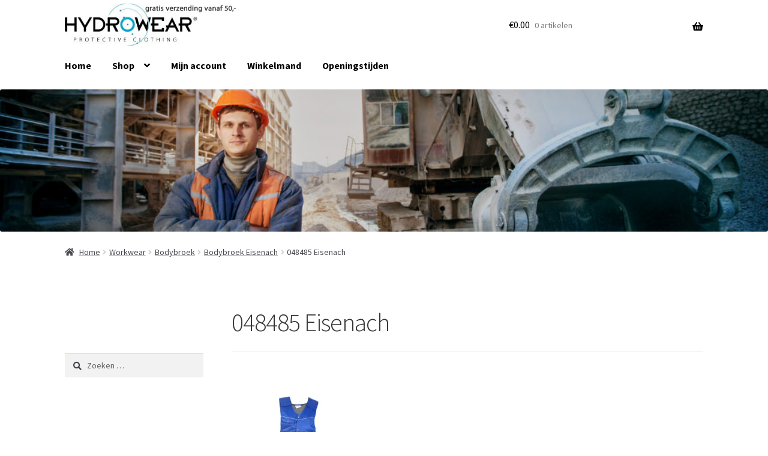

--- FILE ---
content_type: text/html; charset=UTF-8
request_url: https://www.werkkledingoutlet.shop/?attachment_id=3757
body_size: 14714
content:
<!doctype html>
<html lang="nl">
<head>
<meta charset="UTF-8">
<meta name="viewport" content="width=device-width, initial-scale=1">
<link rel="profile" href="http://gmpg.org/xfn/11">
<link rel="pingback" href="https://www.werkkledingoutlet.shop/xmlrpc.php">

<title>048485 Eisenach | Werkkledingoutlet Shop</title>

		<!-- All in One SEO 4.1.5.3 -->
		<meta name="robots" content="max-image-preview:large" />
		<meta name="google" content="nositelinkssearchbox" />
		<script type="application/ld+json" class="aioseo-schema">
			{"@context":"https:\/\/schema.org","@graph":[{"@type":"WebSite","@id":"https:\/\/www.werkkledingoutlet.shop\/#website","url":"https:\/\/www.werkkledingoutlet.shop\/","name":"Werkkledingoutlet Shop","description":"De OUTLET Shop voor alle Werkkleding","inLanguage":"nl-NL","publisher":{"@id":"https:\/\/www.werkkledingoutlet.shop\/#organization"}},{"@type":"Organization","@id":"https:\/\/www.werkkledingoutlet.shop\/#organization","name":"Werkkledingoutlet Shop","url":"https:\/\/www.werkkledingoutlet.shop\/","logo":{"@type":"ImageObject","@id":"https:\/\/www.werkkledingoutlet.shop\/#organizationLogo","url":"https:\/\/www.werkkledingoutlet.shop\/wp-content\/uploads\/2017\/03\/cropped-hydrowear-logo-gratis-verzenden.jpg","width":500,"height":110},"image":{"@id":"https:\/\/www.werkkledingoutlet.shop\/#organizationLogo"}},{"@type":"BreadcrumbList","@id":"https:\/\/www.werkkledingoutlet.shop\/?attachment_id=3757#breadcrumblist","itemListElement":[{"@type":"ListItem","@id":"https:\/\/www.werkkledingoutlet.shop\/#listItem","position":1,"item":{"@type":"WebPage","@id":"https:\/\/www.werkkledingoutlet.shop\/","name":"Home","description":"De goedkoopste outlet voor werkkleding van Hydrowear, Hoogste kwaliteit - Gratis verzenden vanaf \u20ac50, Uitverkoop fabrieksvoorraad, eenvoudig betalen met iDeal","url":"https:\/\/www.werkkledingoutlet.shop\/"},"nextItem":"https:\/\/www.werkkledingoutlet.shop\/?attachment_id=3757#listItem"},{"@type":"ListItem","@id":"https:\/\/www.werkkledingoutlet.shop\/?attachment_id=3757#listItem","position":2,"item":{"@type":"WebPage","@id":"https:\/\/www.werkkledingoutlet.shop\/?attachment_id=3757","name":"048485 Eisenach","url":"https:\/\/www.werkkledingoutlet.shop\/?attachment_id=3757"},"previousItem":"https:\/\/www.werkkledingoutlet.shop\/#listItem"}]},{"@type":"Person","@id":"https:\/\/www.werkkledingoutlet.shop\/author\/betty-cramer\/#author","url":"https:\/\/www.werkkledingoutlet.shop\/author\/betty-cramer\/","name":"Betty Cramer","image":{"@type":"ImageObject","@id":"https:\/\/www.werkkledingoutlet.shop\/?attachment_id=3757#authorImage","url":"https:\/\/secure.gravatar.com\/avatar\/7099f475794024b7f319975630f50d4f?s=96&d=mm&r=g","width":96,"height":96,"caption":"Betty Cramer"}},{"@type":"ItemPage","@id":"https:\/\/www.werkkledingoutlet.shop\/?attachment_id=3757#itempage","url":"https:\/\/www.werkkledingoutlet.shop\/?attachment_id=3757","name":"048485 Eisenach | Werkkledingoutlet Shop","inLanguage":"nl-NL","isPartOf":{"@id":"https:\/\/www.werkkledingoutlet.shop\/#website"},"breadcrumb":{"@id":"https:\/\/www.werkkledingoutlet.shop\/?attachment_id=3757#breadcrumblist"},"author":"https:\/\/www.werkkledingoutlet.shop\/author\/betty-cramer\/#author","creator":"https:\/\/www.werkkledingoutlet.shop\/author\/betty-cramer\/#author","datePublished":"2017-08-10T09:54:42+00:00","dateModified":"2017-08-10T09:54:42+00:00"}]}
		</script>
		<script type="text/javascript" >
			window.ga=window.ga||function(){(ga.q=ga.q||[]).push(arguments)};ga.l=+new Date;
			ga('create', "UA-93250720-1", { 'cookieDomain': 'www.werkkledingoutlet.shop' } );
			ga('send', 'pageview');
		</script>
		<script async src="https://www.google-analytics.com/analytics.js"></script>
		<!-- All in One SEO -->

<link rel='dns-prefetch' href='//fonts.googleapis.com' />
<link rel='dns-prefetch' href='//s.w.org' />
<link rel="alternate" type="application/rss+xml" title="Werkkledingoutlet Shop &raquo; Feed" href="https://www.werkkledingoutlet.shop/feed/" />
<link rel="alternate" type="application/rss+xml" title="Werkkledingoutlet Shop &raquo; Reactiesfeed" href="https://www.werkkledingoutlet.shop/comments/feed/" />
<script>
window._wpemojiSettings = {"baseUrl":"https:\/\/s.w.org\/images\/core\/emoji\/14.0.0\/72x72\/","ext":".png","svgUrl":"https:\/\/s.w.org\/images\/core\/emoji\/14.0.0\/svg\/","svgExt":".svg","source":{"concatemoji":"https:\/\/www.werkkledingoutlet.shop\/wp-includes\/js\/wp-emoji-release.min.js?ver=6.0.11"}};
/*! This file is auto-generated */
!function(e,a,t){var n,r,o,i=a.createElement("canvas"),p=i.getContext&&i.getContext("2d");function s(e,t){var a=String.fromCharCode,e=(p.clearRect(0,0,i.width,i.height),p.fillText(a.apply(this,e),0,0),i.toDataURL());return p.clearRect(0,0,i.width,i.height),p.fillText(a.apply(this,t),0,0),e===i.toDataURL()}function c(e){var t=a.createElement("script");t.src=e,t.defer=t.type="text/javascript",a.getElementsByTagName("head")[0].appendChild(t)}for(o=Array("flag","emoji"),t.supports={everything:!0,everythingExceptFlag:!0},r=0;r<o.length;r++)t.supports[o[r]]=function(e){if(!p||!p.fillText)return!1;switch(p.textBaseline="top",p.font="600 32px Arial",e){case"flag":return s([127987,65039,8205,9895,65039],[127987,65039,8203,9895,65039])?!1:!s([55356,56826,55356,56819],[55356,56826,8203,55356,56819])&&!s([55356,57332,56128,56423,56128,56418,56128,56421,56128,56430,56128,56423,56128,56447],[55356,57332,8203,56128,56423,8203,56128,56418,8203,56128,56421,8203,56128,56430,8203,56128,56423,8203,56128,56447]);case"emoji":return!s([129777,127995,8205,129778,127999],[129777,127995,8203,129778,127999])}return!1}(o[r]),t.supports.everything=t.supports.everything&&t.supports[o[r]],"flag"!==o[r]&&(t.supports.everythingExceptFlag=t.supports.everythingExceptFlag&&t.supports[o[r]]);t.supports.everythingExceptFlag=t.supports.everythingExceptFlag&&!t.supports.flag,t.DOMReady=!1,t.readyCallback=function(){t.DOMReady=!0},t.supports.everything||(n=function(){t.readyCallback()},a.addEventListener?(a.addEventListener("DOMContentLoaded",n,!1),e.addEventListener("load",n,!1)):(e.attachEvent("onload",n),a.attachEvent("onreadystatechange",function(){"complete"===a.readyState&&t.readyCallback()})),(e=t.source||{}).concatemoji?c(e.concatemoji):e.wpemoji&&e.twemoji&&(c(e.twemoji),c(e.wpemoji)))}(window,document,window._wpemojiSettings);
</script>
<style>
img.wp-smiley,
img.emoji {
	display: inline !important;
	border: none !important;
	box-shadow: none !important;
	height: 1em !important;
	width: 1em !important;
	margin: 0 0.07em !important;
	vertical-align: -0.1em !important;
	background: none !important;
	padding: 0 !important;
}
</style>
	<link rel='stylesheet' id='font-awesome-css'  href='https://www.werkkledingoutlet.shop/wp-content/plugins/woocommerce-ajax-filters/berocket/assets/css/font-awesome.min.css?ver=6.0.11' media='all' />
<link rel='stylesheet' id='berocket_aapf_widget-style-css'  href='https://www.werkkledingoutlet.shop/wp-content/plugins/woocommerce-ajax-filters/assets/frontend/css/fullmain.min.css?ver=3.1.3' media='all' />
<link rel='stylesheet' id='wp-block-library-css'  href='https://www.werkkledingoutlet.shop/wp-includes/css/dist/block-library/style.min.css?ver=6.0.11' media='all' />
<style id='wp-block-library-theme-inline-css'>
.wp-block-audio figcaption{color:#555;font-size:13px;text-align:center}.is-dark-theme .wp-block-audio figcaption{color:hsla(0,0%,100%,.65)}.wp-block-code{border:1px solid #ccc;border-radius:4px;font-family:Menlo,Consolas,monaco,monospace;padding:.8em 1em}.wp-block-embed figcaption{color:#555;font-size:13px;text-align:center}.is-dark-theme .wp-block-embed figcaption{color:hsla(0,0%,100%,.65)}.blocks-gallery-caption{color:#555;font-size:13px;text-align:center}.is-dark-theme .blocks-gallery-caption{color:hsla(0,0%,100%,.65)}.wp-block-image figcaption{color:#555;font-size:13px;text-align:center}.is-dark-theme .wp-block-image figcaption{color:hsla(0,0%,100%,.65)}.wp-block-pullquote{border-top:4px solid;border-bottom:4px solid;margin-bottom:1.75em;color:currentColor}.wp-block-pullquote__citation,.wp-block-pullquote cite,.wp-block-pullquote footer{color:currentColor;text-transform:uppercase;font-size:.8125em;font-style:normal}.wp-block-quote{border-left:.25em solid;margin:0 0 1.75em;padding-left:1em}.wp-block-quote cite,.wp-block-quote footer{color:currentColor;font-size:.8125em;position:relative;font-style:normal}.wp-block-quote.has-text-align-right{border-left:none;border-right:.25em solid;padding-left:0;padding-right:1em}.wp-block-quote.has-text-align-center{border:none;padding-left:0}.wp-block-quote.is-large,.wp-block-quote.is-style-large,.wp-block-quote.is-style-plain{border:none}.wp-block-search .wp-block-search__label{font-weight:700}:where(.wp-block-group.has-background){padding:1.25em 2.375em}.wp-block-separator.has-css-opacity{opacity:.4}.wp-block-separator{border:none;border-bottom:2px solid;margin-left:auto;margin-right:auto}.wp-block-separator.has-alpha-channel-opacity{opacity:1}.wp-block-separator:not(.is-style-wide):not(.is-style-dots){width:100px}.wp-block-separator.has-background:not(.is-style-dots){border-bottom:none;height:1px}.wp-block-separator.has-background:not(.is-style-wide):not(.is-style-dots){height:2px}.wp-block-table thead{border-bottom:3px solid}.wp-block-table tfoot{border-top:3px solid}.wp-block-table td,.wp-block-table th{padding:.5em;border:1px solid;word-break:normal}.wp-block-table figcaption{color:#555;font-size:13px;text-align:center}.is-dark-theme .wp-block-table figcaption{color:hsla(0,0%,100%,.65)}.wp-block-video figcaption{color:#555;font-size:13px;text-align:center}.is-dark-theme .wp-block-video figcaption{color:hsla(0,0%,100%,.65)}.wp-block-template-part.has-background{padding:1.25em 2.375em;margin-top:0;margin-bottom:0}
</style>
<link rel='stylesheet' id='wc-block-style-css'  href='https://www.werkkledingoutlet.shop/wp-content/plugins/woocommerce/packages/woocommerce-blocks/build/style.css?ver=2.5.14' media='all' />
<link rel='stylesheet' id='storefront-gutenberg-blocks-css'  href='https://www.werkkledingoutlet.shop/wp-content/themes/storefront/assets/css/base/gutenberg-blocks.css?ver=4.1.3' media='all' />
<style id='storefront-gutenberg-blocks-inline-css'>

				.wp-block-button__link:not(.has-text-color) {
					color: #ffffff;
				}

				.wp-block-button__link:not(.has-text-color):hover,
				.wp-block-button__link:not(.has-text-color):focus,
				.wp-block-button__link:not(.has-text-color):active {
					color: #ffffff;
				}

				.wp-block-button__link:not(.has-background) {
					background-color: #1e73be;
				}

				.wp-block-button__link:not(.has-background):hover,
				.wp-block-button__link:not(.has-background):focus,
				.wp-block-button__link:not(.has-background):active {
					border-color: #055aa5;
					background-color: #055aa5;
				}

				.wp-block-quote footer,
				.wp-block-quote cite,
				.wp-block-quote__citation {
					color: #43454b;
				}

				.wp-block-pullquote cite,
				.wp-block-pullquote footer,
				.wp-block-pullquote__citation {
					color: #43454b;
				}

				.wp-block-image figcaption {
					color: #43454b;
				}

				.wp-block-separator.is-style-dots::before {
					color: #333333;
				}

				.wp-block-file a.wp-block-file__button {
					color: #ffffff;
					background-color: #1e73be;
					border-color: #1e73be;
				}

				.wp-block-file a.wp-block-file__button:hover,
				.wp-block-file a.wp-block-file__button:focus,
				.wp-block-file a.wp-block-file__button:active {
					color: #ffffff;
					background-color: #055aa5;
				}

				.wp-block-code,
				.wp-block-preformatted pre {
					color: #43454b;
				}

				.wp-block-table:not( .has-background ):not( .is-style-stripes ) tbody tr:nth-child(2n) td {
					background-color: #fdfdfd;
				}

				.wp-block-cover .wp-block-cover__inner-container h1:not(.has-text-color),
				.wp-block-cover .wp-block-cover__inner-container h2:not(.has-text-color),
				.wp-block-cover .wp-block-cover__inner-container h3:not(.has-text-color),
				.wp-block-cover .wp-block-cover__inner-container h4:not(.has-text-color),
				.wp-block-cover .wp-block-cover__inner-container h5:not(.has-text-color),
				.wp-block-cover .wp-block-cover__inner-container h6:not(.has-text-color) {
					color: #000000;
				}

				.wc-block-components-price-slider__range-input-progress,
				.rtl .wc-block-components-price-slider__range-input-progress {
					--range-color: #1e73be;
				}

				/* Target only IE11 */
				@media all and (-ms-high-contrast: none), (-ms-high-contrast: active) {
					.wc-block-components-price-slider__range-input-progress {
						background: #1e73be;
					}
				}

				.wc-block-components-button:not(.is-link) {
					background-color: #333333;
					color: #ffffff;
				}

				.wc-block-components-button:not(.is-link):hover,
				.wc-block-components-button:not(.is-link):focus,
				.wc-block-components-button:not(.is-link):active {
					background-color: #1a1a1a;
					color: #ffffff;
				}

				.wc-block-components-button:not(.is-link):disabled {
					background-color: #333333;
					color: #ffffff;
				}

				.wc-block-cart__submit-container {
					background-color: #ffffff;
				}

				.wc-block-cart__submit-container::before {
					color: rgba(220,220,220,0.5);
				}

				.wc-block-components-order-summary-item__quantity {
					background-color: #ffffff;
					border-color: #43454b;
					box-shadow: 0 0 0 2px #ffffff;
					color: #43454b;
				}
			
</style>
<style id='global-styles-inline-css'>
body{--wp--preset--color--black: #000000;--wp--preset--color--cyan-bluish-gray: #abb8c3;--wp--preset--color--white: #ffffff;--wp--preset--color--pale-pink: #f78da7;--wp--preset--color--vivid-red: #cf2e2e;--wp--preset--color--luminous-vivid-orange: #ff6900;--wp--preset--color--luminous-vivid-amber: #fcb900;--wp--preset--color--light-green-cyan: #7bdcb5;--wp--preset--color--vivid-green-cyan: #00d084;--wp--preset--color--pale-cyan-blue: #8ed1fc;--wp--preset--color--vivid-cyan-blue: #0693e3;--wp--preset--color--vivid-purple: #9b51e0;--wp--preset--gradient--vivid-cyan-blue-to-vivid-purple: linear-gradient(135deg,rgba(6,147,227,1) 0%,rgb(155,81,224) 100%);--wp--preset--gradient--light-green-cyan-to-vivid-green-cyan: linear-gradient(135deg,rgb(122,220,180) 0%,rgb(0,208,130) 100%);--wp--preset--gradient--luminous-vivid-amber-to-luminous-vivid-orange: linear-gradient(135deg,rgba(252,185,0,1) 0%,rgba(255,105,0,1) 100%);--wp--preset--gradient--luminous-vivid-orange-to-vivid-red: linear-gradient(135deg,rgba(255,105,0,1) 0%,rgb(207,46,46) 100%);--wp--preset--gradient--very-light-gray-to-cyan-bluish-gray: linear-gradient(135deg,rgb(238,238,238) 0%,rgb(169,184,195) 100%);--wp--preset--gradient--cool-to-warm-spectrum: linear-gradient(135deg,rgb(74,234,220) 0%,rgb(151,120,209) 20%,rgb(207,42,186) 40%,rgb(238,44,130) 60%,rgb(251,105,98) 80%,rgb(254,248,76) 100%);--wp--preset--gradient--blush-light-purple: linear-gradient(135deg,rgb(255,206,236) 0%,rgb(152,150,240) 100%);--wp--preset--gradient--blush-bordeaux: linear-gradient(135deg,rgb(254,205,165) 0%,rgb(254,45,45) 50%,rgb(107,0,62) 100%);--wp--preset--gradient--luminous-dusk: linear-gradient(135deg,rgb(255,203,112) 0%,rgb(199,81,192) 50%,rgb(65,88,208) 100%);--wp--preset--gradient--pale-ocean: linear-gradient(135deg,rgb(255,245,203) 0%,rgb(182,227,212) 50%,rgb(51,167,181) 100%);--wp--preset--gradient--electric-grass: linear-gradient(135deg,rgb(202,248,128) 0%,rgb(113,206,126) 100%);--wp--preset--gradient--midnight: linear-gradient(135deg,rgb(2,3,129) 0%,rgb(40,116,252) 100%);--wp--preset--duotone--dark-grayscale: url('#wp-duotone-dark-grayscale');--wp--preset--duotone--grayscale: url('#wp-duotone-grayscale');--wp--preset--duotone--purple-yellow: url('#wp-duotone-purple-yellow');--wp--preset--duotone--blue-red: url('#wp-duotone-blue-red');--wp--preset--duotone--midnight: url('#wp-duotone-midnight');--wp--preset--duotone--magenta-yellow: url('#wp-duotone-magenta-yellow');--wp--preset--duotone--purple-green: url('#wp-duotone-purple-green');--wp--preset--duotone--blue-orange: url('#wp-duotone-blue-orange');--wp--preset--font-size--small: 14px;--wp--preset--font-size--medium: 23px;--wp--preset--font-size--large: 26px;--wp--preset--font-size--x-large: 42px;--wp--preset--font-size--normal: 16px;--wp--preset--font-size--huge: 37px;}.has-black-color{color: var(--wp--preset--color--black) !important;}.has-cyan-bluish-gray-color{color: var(--wp--preset--color--cyan-bluish-gray) !important;}.has-white-color{color: var(--wp--preset--color--white) !important;}.has-pale-pink-color{color: var(--wp--preset--color--pale-pink) !important;}.has-vivid-red-color{color: var(--wp--preset--color--vivid-red) !important;}.has-luminous-vivid-orange-color{color: var(--wp--preset--color--luminous-vivid-orange) !important;}.has-luminous-vivid-amber-color{color: var(--wp--preset--color--luminous-vivid-amber) !important;}.has-light-green-cyan-color{color: var(--wp--preset--color--light-green-cyan) !important;}.has-vivid-green-cyan-color{color: var(--wp--preset--color--vivid-green-cyan) !important;}.has-pale-cyan-blue-color{color: var(--wp--preset--color--pale-cyan-blue) !important;}.has-vivid-cyan-blue-color{color: var(--wp--preset--color--vivid-cyan-blue) !important;}.has-vivid-purple-color{color: var(--wp--preset--color--vivid-purple) !important;}.has-black-background-color{background-color: var(--wp--preset--color--black) !important;}.has-cyan-bluish-gray-background-color{background-color: var(--wp--preset--color--cyan-bluish-gray) !important;}.has-white-background-color{background-color: var(--wp--preset--color--white) !important;}.has-pale-pink-background-color{background-color: var(--wp--preset--color--pale-pink) !important;}.has-vivid-red-background-color{background-color: var(--wp--preset--color--vivid-red) !important;}.has-luminous-vivid-orange-background-color{background-color: var(--wp--preset--color--luminous-vivid-orange) !important;}.has-luminous-vivid-amber-background-color{background-color: var(--wp--preset--color--luminous-vivid-amber) !important;}.has-light-green-cyan-background-color{background-color: var(--wp--preset--color--light-green-cyan) !important;}.has-vivid-green-cyan-background-color{background-color: var(--wp--preset--color--vivid-green-cyan) !important;}.has-pale-cyan-blue-background-color{background-color: var(--wp--preset--color--pale-cyan-blue) !important;}.has-vivid-cyan-blue-background-color{background-color: var(--wp--preset--color--vivid-cyan-blue) !important;}.has-vivid-purple-background-color{background-color: var(--wp--preset--color--vivid-purple) !important;}.has-black-border-color{border-color: var(--wp--preset--color--black) !important;}.has-cyan-bluish-gray-border-color{border-color: var(--wp--preset--color--cyan-bluish-gray) !important;}.has-white-border-color{border-color: var(--wp--preset--color--white) !important;}.has-pale-pink-border-color{border-color: var(--wp--preset--color--pale-pink) !important;}.has-vivid-red-border-color{border-color: var(--wp--preset--color--vivid-red) !important;}.has-luminous-vivid-orange-border-color{border-color: var(--wp--preset--color--luminous-vivid-orange) !important;}.has-luminous-vivid-amber-border-color{border-color: var(--wp--preset--color--luminous-vivid-amber) !important;}.has-light-green-cyan-border-color{border-color: var(--wp--preset--color--light-green-cyan) !important;}.has-vivid-green-cyan-border-color{border-color: var(--wp--preset--color--vivid-green-cyan) !important;}.has-pale-cyan-blue-border-color{border-color: var(--wp--preset--color--pale-cyan-blue) !important;}.has-vivid-cyan-blue-border-color{border-color: var(--wp--preset--color--vivid-cyan-blue) !important;}.has-vivid-purple-border-color{border-color: var(--wp--preset--color--vivid-purple) !important;}.has-vivid-cyan-blue-to-vivid-purple-gradient-background{background: var(--wp--preset--gradient--vivid-cyan-blue-to-vivid-purple) !important;}.has-light-green-cyan-to-vivid-green-cyan-gradient-background{background: var(--wp--preset--gradient--light-green-cyan-to-vivid-green-cyan) !important;}.has-luminous-vivid-amber-to-luminous-vivid-orange-gradient-background{background: var(--wp--preset--gradient--luminous-vivid-amber-to-luminous-vivid-orange) !important;}.has-luminous-vivid-orange-to-vivid-red-gradient-background{background: var(--wp--preset--gradient--luminous-vivid-orange-to-vivid-red) !important;}.has-very-light-gray-to-cyan-bluish-gray-gradient-background{background: var(--wp--preset--gradient--very-light-gray-to-cyan-bluish-gray) !important;}.has-cool-to-warm-spectrum-gradient-background{background: var(--wp--preset--gradient--cool-to-warm-spectrum) !important;}.has-blush-light-purple-gradient-background{background: var(--wp--preset--gradient--blush-light-purple) !important;}.has-blush-bordeaux-gradient-background{background: var(--wp--preset--gradient--blush-bordeaux) !important;}.has-luminous-dusk-gradient-background{background: var(--wp--preset--gradient--luminous-dusk) !important;}.has-pale-ocean-gradient-background{background: var(--wp--preset--gradient--pale-ocean) !important;}.has-electric-grass-gradient-background{background: var(--wp--preset--gradient--electric-grass) !important;}.has-midnight-gradient-background{background: var(--wp--preset--gradient--midnight) !important;}.has-small-font-size{font-size: var(--wp--preset--font-size--small) !important;}.has-medium-font-size{font-size: var(--wp--preset--font-size--medium) !important;}.has-large-font-size{font-size: var(--wp--preset--font-size--large) !important;}.has-x-large-font-size{font-size: var(--wp--preset--font-size--x-large) !important;}
</style>
<link rel='stylesheet' id='advanced-floating-content-css'  href='https://www.werkkledingoutlet.shop/wp-content/plugins/advanced-floating-content-lite/public/css/advanced-floating-content-public.css?ver=1.0.0' media='all' />
<style id='woocommerce-inline-inline-css'>
.woocommerce form .form-row .required { visibility: visible; }
</style>
<link rel='stylesheet' id='storefront-style-css'  href='https://www.werkkledingoutlet.shop/wp-content/themes/storefront/style.css?ver=4.1.3' media='all' />
<style id='storefront-style-inline-css'>

			.main-navigation ul li a,
			.site-title a,
			ul.menu li a,
			.site-branding h1 a,
			button.menu-toggle,
			button.menu-toggle:hover,
			.handheld-navigation .dropdown-toggle {
				color: #000000;
			}

			button.menu-toggle,
			button.menu-toggle:hover {
				border-color: #000000;
			}

			.main-navigation ul li a:hover,
			.main-navigation ul li:hover > a,
			.site-title a:hover,
			.site-header ul.menu li.current-menu-item > a {
				color: #414141;
			}

			table:not( .has-background ) th {
				background-color: #f8f8f8;
			}

			table:not( .has-background ) tbody td {
				background-color: #fdfdfd;
			}

			table:not( .has-background ) tbody tr:nth-child(2n) td,
			fieldset,
			fieldset legend {
				background-color: #fbfbfb;
			}

			.site-header,
			.secondary-navigation ul ul,
			.main-navigation ul.menu > li.menu-item-has-children:after,
			.secondary-navigation ul.menu ul,
			.storefront-handheld-footer-bar,
			.storefront-handheld-footer-bar ul li > a,
			.storefront-handheld-footer-bar ul li.search .site-search,
			button.menu-toggle,
			button.menu-toggle:hover {
				background-color: #ffffff;
			}

			p.site-description,
			.site-header,
			.storefront-handheld-footer-bar {
				color: #000000;
			}

			button.menu-toggle:after,
			button.menu-toggle:before,
			button.menu-toggle span:before {
				background-color: #000000;
			}

			h1, h2, h3, h4, h5, h6, .wc-block-grid__product-title {
				color: #333333;
			}

			.widget h1 {
				border-bottom-color: #333333;
			}

			body,
			.secondary-navigation a {
				color: #43454b;
			}

			.widget-area .widget a,
			.hentry .entry-header .posted-on a,
			.hentry .entry-header .post-author a,
			.hentry .entry-header .post-comments a,
			.hentry .entry-header .byline a {
				color: #484a50;
			}

			a {
				color: #1e73be;
			}

			a:focus,
			button:focus,
			.button.alt:focus,
			input:focus,
			textarea:focus,
			input[type="button"]:focus,
			input[type="reset"]:focus,
			input[type="submit"]:focus,
			input[type="email"]:focus,
			input[type="tel"]:focus,
			input[type="url"]:focus,
			input[type="password"]:focus,
			input[type="search"]:focus {
				outline-color: #1e73be;
			}

			button, input[type="button"], input[type="reset"], input[type="submit"], .button, .widget a.button {
				background-color: #1e73be;
				border-color: #1e73be;
				color: #ffffff;
			}

			button:hover, input[type="button"]:hover, input[type="reset"]:hover, input[type="submit"]:hover, .button:hover, .widget a.button:hover {
				background-color: #055aa5;
				border-color: #055aa5;
				color: #ffffff;
			}

			button.alt, input[type="button"].alt, input[type="reset"].alt, input[type="submit"].alt, .button.alt, .widget-area .widget a.button.alt {
				background-color: #333333;
				border-color: #333333;
				color: #ffffff;
			}

			button.alt:hover, input[type="button"].alt:hover, input[type="reset"].alt:hover, input[type="submit"].alt:hover, .button.alt:hover, .widget-area .widget a.button.alt:hover {
				background-color: #1a1a1a;
				border-color: #1a1a1a;
				color: #ffffff;
			}

			.pagination .page-numbers li .page-numbers.current {
				background-color: #e6e6e6;
				color: #393b41;
			}

			#comments .comment-list .comment-content .comment-text {
				background-color: #f8f8f8;
			}

			.site-footer {
				background-color: #000000;
				color: #3d4044;
			}

			.site-footer a:not(.button):not(.components-button) {
				color: #50545b;
			}

			.site-footer .storefront-handheld-footer-bar a:not(.button):not(.components-button) {
				color: #000000;
			}

			.site-footer h1, .site-footer h2, .site-footer h3, .site-footer h4, .site-footer h5, .site-footer h6, .site-footer .widget .widget-title, .site-footer .widget .widgettitle {
				color: #ffffff;
			}

			.page-template-template-homepage.has-post-thumbnail .type-page.has-post-thumbnail .entry-title {
				color: #000000;
			}

			.page-template-template-homepage.has-post-thumbnail .type-page.has-post-thumbnail .entry-content {
				color: #000000;
			}

			@media screen and ( min-width: 768px ) {
				.secondary-navigation ul.menu a:hover {
					color: #191919;
				}

				.secondary-navigation ul.menu a {
					color: #000000;
				}

				.main-navigation ul.menu ul.sub-menu,
				.main-navigation ul.nav-menu ul.children {
					background-color: #f0f0f0;
				}

				.site-header {
					border-bottom-color: #f0f0f0;
				}
			}

				.sp-fixed-width .site {
					background-color:#ffffff;
				}
			

				.checkout-slides .sp-checkout-control-nav li a:after {
					background-color:#ffffff;
					border: 4px solid #d7d7d7;
				}

				.checkout-slides .sp-checkout-control-nav li:nth-child(2) a.flex-active:after {
					border: 4px solid #d7d7d7;
				}

				.checkout-slides .sp-checkout-control-nav li a:before,
				.checkout-slides .sp-checkout-control-nav li:nth-child(2) a.flex-active:before  {
					background-color:#d7d7d7;
				}

				.checkout-slides .sp-checkout-control-nav li:nth-child(2) a:before {
					background-color:#ebebeb;
				}

				.checkout-slides .sp-checkout-control-nav li:nth-child(2) a:after {
					border: 4px solid #ebebeb;
				}
			

			@media screen and (max-width: 768px) {
				.menu-toggle {
					color: #000000;
				}

				.menu-toggle:hover {
					color: #000000;
				}

				.main-navigation div.menu,
				.main-navigation .handheld-navigation {
					background-color: #ffffff;
				}

				.main-navigation ul li a,
				ul.menu li a,
				.storefront-hamburger-menu-active .shm-close {
					color: #000000;
				}
			}
		
</style>
<link rel='stylesheet' id='storefront-icons-css'  href='https://www.werkkledingoutlet.shop/wp-content/themes/storefront/assets/css/base/icons.css?ver=4.1.3' media='all' />
<link rel='stylesheet' id='storefront-fonts-css'  href='https://fonts.googleapis.com/css?family=Source+Sans+Pro%3A400%2C300%2C300italic%2C400italic%2C600%2C700%2C900&#038;subset=latin%2Clatin-ext&#038;ver=4.1.3' media='all' />
<link rel='stylesheet' id='shm-styles-css'  href='https://www.werkkledingoutlet.shop/wp-content/plugins/storefront-hamburger-menu/assets/css/style.css?ver=1.2.2' media='all' />
<link rel='stylesheet' id='storefront-woocommerce-style-css'  href='https://www.werkkledingoutlet.shop/wp-content/themes/storefront/assets/css/woocommerce/woocommerce.css?ver=4.1.3' media='all' />
<style id='storefront-woocommerce-style-inline-css'>
@font-face {
				font-family: star;
				src: url(https://www.werkkledingoutlet.shop/wp-content/plugins/woocommerce/assets/fonts/star.eot);
				src:
					url(https://www.werkkledingoutlet.shop/wp-content/plugins/woocommerce/assets/fonts/star.eot?#iefix) format("embedded-opentype"),
					url(https://www.werkkledingoutlet.shop/wp-content/plugins/woocommerce/assets/fonts/star.woff) format("woff"),
					url(https://www.werkkledingoutlet.shop/wp-content/plugins/woocommerce/assets/fonts/star.ttf) format("truetype"),
					url(https://www.werkkledingoutlet.shop/wp-content/plugins/woocommerce/assets/fonts/star.svg#star) format("svg");
				font-weight: 400;
				font-style: normal;
			}
			@font-face {
				font-family: WooCommerce;
				src: url(https://www.werkkledingoutlet.shop/wp-content/plugins/woocommerce/assets/fonts/WooCommerce.eot);
				src:
					url(https://www.werkkledingoutlet.shop/wp-content/plugins/woocommerce/assets/fonts/WooCommerce.eot?#iefix) format("embedded-opentype"),
					url(https://www.werkkledingoutlet.shop/wp-content/plugins/woocommerce/assets/fonts/WooCommerce.woff) format("woff"),
					url(https://www.werkkledingoutlet.shop/wp-content/plugins/woocommerce/assets/fonts/WooCommerce.ttf) format("truetype"),
					url(https://www.werkkledingoutlet.shop/wp-content/plugins/woocommerce/assets/fonts/WooCommerce.svg#WooCommerce) format("svg");
				font-weight: 400;
				font-style: normal;
			}

			a.cart-contents,
			.site-header-cart .widget_shopping_cart a {
				color: #000000;
			}

			a.cart-contents:hover,
			.site-header-cart .widget_shopping_cart a:hover,
			.site-header-cart:hover > li > a {
				color: #414141;
			}

			table.cart td.product-remove,
			table.cart td.actions {
				border-top-color: #ffffff;
			}

			.storefront-handheld-footer-bar ul li.cart .count {
				background-color: #000000;
				color: #ffffff;
				border-color: #ffffff;
			}

			.woocommerce-tabs ul.tabs li.active a,
			ul.products li.product .price,
			.onsale,
			.wc-block-grid__product-onsale,
			.widget_search form:before,
			.widget_product_search form:before {
				color: #43454b;
			}

			.woocommerce-breadcrumb a,
			a.woocommerce-review-link,
			.product_meta a {
				color: #484a50;
			}

			.wc-block-grid__product-onsale,
			.onsale {
				border-color: #43454b;
			}

			.star-rating span:before,
			.quantity .plus, .quantity .minus,
			p.stars a:hover:after,
			p.stars a:after,
			.star-rating span:before,
			#payment .payment_methods li input[type=radio]:first-child:checked+label:before {
				color: #1e73be;
			}

			.widget_price_filter .ui-slider .ui-slider-range,
			.widget_price_filter .ui-slider .ui-slider-handle {
				background-color: #1e73be;
			}

			.order_details {
				background-color: #f8f8f8;
			}

			.order_details > li {
				border-bottom: 1px dotted #e3e3e3;
			}

			.order_details:before,
			.order_details:after {
				background: -webkit-linear-gradient(transparent 0,transparent 0),-webkit-linear-gradient(135deg,#f8f8f8 33.33%,transparent 33.33%),-webkit-linear-gradient(45deg,#f8f8f8 33.33%,transparent 33.33%)
			}

			#order_review {
				background-color: #ffffff;
			}

			#payment .payment_methods > li .payment_box,
			#payment .place-order {
				background-color: #fafafa;
			}

			#payment .payment_methods > li:not(.woocommerce-notice) {
				background-color: #f5f5f5;
			}

			#payment .payment_methods > li:not(.woocommerce-notice):hover {
				background-color: #f0f0f0;
			}

			.woocommerce-pagination .page-numbers li .page-numbers.current {
				background-color: #e6e6e6;
				color: #393b41;
			}

			.wc-block-grid__product-onsale,
			.onsale,
			.woocommerce-pagination .page-numbers li .page-numbers:not(.current) {
				color: #43454b;
			}

			p.stars a:before,
			p.stars a:hover~a:before,
			p.stars.selected a.active~a:before {
				color: #43454b;
			}

			p.stars.selected a.active:before,
			p.stars:hover a:before,
			p.stars.selected a:not(.active):before,
			p.stars.selected a.active:before {
				color: #1e73be;
			}

			.single-product div.product .woocommerce-product-gallery .woocommerce-product-gallery__trigger {
				background-color: #1e73be;
				color: #ffffff;
			}

			.single-product div.product .woocommerce-product-gallery .woocommerce-product-gallery__trigger:hover {
				background-color: #055aa5;
				border-color: #055aa5;
				color: #ffffff;
			}

			.button.added_to_cart:focus,
			.button.wc-forward:focus {
				outline-color: #1e73be;
			}

			.added_to_cart,
			.site-header-cart .widget_shopping_cart a.button,
			.wc-block-grid__products .wc-block-grid__product .wp-block-button__link {
				background-color: #1e73be;
				border-color: #1e73be;
				color: #ffffff;
			}

			.added_to_cart:hover,
			.site-header-cart .widget_shopping_cart a.button:hover,
			.wc-block-grid__products .wc-block-grid__product .wp-block-button__link:hover {
				background-color: #055aa5;
				border-color: #055aa5;
				color: #ffffff;
			}

			.added_to_cart.alt, .added_to_cart, .widget a.button.checkout {
				background-color: #333333;
				border-color: #333333;
				color: #ffffff;
			}

			.added_to_cart.alt:hover, .added_to_cart:hover, .widget a.button.checkout:hover {
				background-color: #1a1a1a;
				border-color: #1a1a1a;
				color: #ffffff;
			}

			.button.loading {
				color: #1e73be;
			}

			.button.loading:hover {
				background-color: #1e73be;
			}

			.button.loading:after {
				color: #ffffff;
			}

			@media screen and ( min-width: 768px ) {
				.site-header-cart .widget_shopping_cart,
				.site-header .product_list_widget li .quantity {
					color: #000000;
				}

				.site-header-cart .widget_shopping_cart .buttons,
				.site-header-cart .widget_shopping_cart .total {
					background-color: #f5f5f5;
				}

				.site-header-cart .widget_shopping_cart {
					background-color: #f0f0f0;
				}
			}
				.storefront-product-pagination a {
					color: #43454b;
					background-color: #ffffff;
				}
				.storefront-sticky-add-to-cart {
					color: #43454b;
					background-color: #ffffff;
				}

				.storefront-sticky-add-to-cart a:not(.button) {
					color: #000000;
				}

				.woocommerce-message {
					background-color: #0f834d !important;
					color: #ffffff !important;
				}

				.woocommerce-message a,
				.woocommerce-message a:hover,
				.woocommerce-message .button,
				.woocommerce-message .button:hover {
					color: #ffffff !important;
				}

				.woocommerce-info {
					background-color: #3D9CD2 !important;
					color: #ffffff !important;
				}

				.woocommerce-info a,
				.woocommerce-info a:hover,
				.woocommerce-info .button,
				.woocommerce-info .button:hover {
					color: #ffffff !important;
				}

				.woocommerce-error {
					background-color: #e2401c !important;
					color: #ffffff !important;
				}

				.woocommerce-error a,
				.woocommerce-error a:hover,
				.woocommerce-error .button,
				.woocommerce-error .button:hover {
					color: #ffffff !important;
				}

			

				.star-rating span:before,
				.star-rating:before {
					color: #FFA200 !important;
				}

				.star-rating:before {
					opacity: 0.25 !important;
				}
			
</style>
<link rel='stylesheet' id='storefront-child-style-css'  href='https://www.werkkledingoutlet.shop/wp-content/themes/storefront-child/style.css?ver=1.0.0' media='all' />
<link rel='stylesheet' id='sp-header-frontend-css'  href='https://www.werkkledingoutlet.shop/wp-content/plugins/storefront-powerpack/includes/customizer/header/assets/css/sp-header-frontend.css?ver=1.5.0' media='all' />
<link rel='stylesheet' id='sp-styles-css'  href='https://www.werkkledingoutlet.shop/wp-content/plugins/storefront-powerpack/assets/css/style.css?ver=1.5.0' media='all' />
<script src='https://www.werkkledingoutlet.shop/wp-includes/js/jquery/jquery.min.js?ver=3.6.0' id='jquery-core-js'></script>
<script src='https://www.werkkledingoutlet.shop/wp-includes/js/jquery/jquery-migrate.min.js?ver=3.3.2' id='jquery-migrate-js'></script>
<script src='https://www.werkkledingoutlet.shop/wp-content/plugins/advanced-floating-content-lite/public/js/advanced-floating-content-public.js?ver=1.0.0' id='advanced-floating-content-js'></script>
<script src='https://www.werkkledingoutlet.shop/wp-content/plugins/sticky-menu-or-anything-on-scroll/assets/js/jq-sticky-anything.min.js?ver=2.1.1' id='stickyAnythingLib-js'></script>
<link rel="https://api.w.org/" href="https://www.werkkledingoutlet.shop/wp-json/" /><link rel="alternate" type="application/json" href="https://www.werkkledingoutlet.shop/wp-json/wp/v2/media/3757" /><link rel="EditURI" type="application/rsd+xml" title="RSD" href="https://www.werkkledingoutlet.shop/xmlrpc.php?rsd" />
<link rel="wlwmanifest" type="application/wlwmanifest+xml" href="https://www.werkkledingoutlet.shop/wp-includes/wlwmanifest.xml" /> 
<meta name="generator" content="WordPress 6.0.11" />
<meta name="generator" content="WooCommerce 4.0.1" />
<link rel='shortlink' href='https://www.werkkledingoutlet.shop/?p=3757' />
<link rel="alternate" type="application/json+oembed" href="https://www.werkkledingoutlet.shop/wp-json/oembed/1.0/embed?url=https%3A%2F%2Fwww.werkkledingoutlet.shop%2F%3Fattachment_id%3D3757" />
<link rel="alternate" type="text/xml+oembed" href="https://www.werkkledingoutlet.shop/wp-json/oembed/1.0/embed?url=https%3A%2F%2Fwww.werkkledingoutlet.shop%2F%3Fattachment_id%3D3757&#038;format=xml" />
<!-- Google Tag Manager -->
<script>(function(w,d,s,l,i){w[l]=w[l]||[];w[l].push({'gtm.start':
new Date().getTime(),event:'gtm.js'});var f=d.getElementsByTagName(s)[0],
j=d.createElement(s),dl=l!='dataLayer'?'&l='+l:'';j.async=true;j.src=
'https://www.googletagmanager.com/gtm.js?id='+i+dl;f.parentNode.insertBefore(j,f);
})(window,document,'script','dataLayer','GTM-WX7KJLT');</script>
<!-- End Google Tag Manager -->
		<style></style>	<noscript><style>.woocommerce-product-gallery{ opacity: 1 !important; }</style></noscript>
			<style id="wp-custom-css">
			/*
Je kunt hier je eigen CSS toevoegen.

Klik op het help icoon om meer te leren.
*/
		</style>
		<style type="text/css" media="screen">#page .site-header{font-size:16px;letter-spacing:0px;line-height:18px;font-style:normal;text-decoration:none;margin-top:1px;margin-bottom:1px;margin-left:0px;margin-right:0px;padding-top:5px;padding-bottom:1px;padding-left:0px;padding-right:0px;color:#000000;border-width:1px;border-radius:0px;border-style:none;border-color:#9aa0a7;background-color:#ffffff;background-image:url();background-repeat:repeat;background-position:left;background-attachment:scroll;}#page .main-navigation ul li a{font-size:16px;letter-spacing:0px;line-height:25px;font-style:normal;font-weight:700;text-decoration:none;margin-top:0px;margin-bottom:0px;margin-left:0px;margin-right:0px;padding-top:20px;padding-bottom:25px;padding-left:16px;padding-right:16px;color:#000000;border-width:1px;border-radius:0px;border-style:none;border-color:#ffffff;background-image:url();background-repeat:repeat;background-position:left;background-attachment:scroll;}#page .widget .widget-title{font-size:21px;letter-spacing:0px;line-height:32px;font-style:normal;font-weight:700;text-decoration:none;margin-top:0px;margin-bottom:1px;margin-left:0px;margin-right:0px;padding-top:0px;padding-bottom:1px;padding-left:0px;padding-right:0px;color:#000000;border-width:1px;border-radius:0px;border-style:none;border-color:#000000;background-image:url();background-repeat:repeat;background-position:left;background-attachment:scroll;}#page .widget-area .widget{font-size:14px;letter-spacing:0px;line-height:22px;font-style:normal;font-weight:700;text-decoration:none;margin-top:25px;margin-bottom:30px;margin-left:0px;margin-right:0px;padding-top:0px;padding-bottom:0px;padding-left:0px;padding-right:0px;color:#000000;border-width:1px;border-radius:0px;border-style:none;border-color:#000000;background-image:url();background-repeat:repeat;background-position:left;background-attachment:scroll;}#page .footer-widgets .widget{font-size:16px;letter-spacing:0px;line-height:25px;font-style:normal;text-decoration:none;margin-top:0px;margin-bottom:59px;margin-left:0px;margin-right:0px;padding-top:0px;padding-bottom:0px;padding-left:0px;padding-right:0px;color:#e8e8e8;border-width:1px;border-radius:0px;border-style:none;border-color:#3d4044;background-image:url();background-repeat:repeat;background-position:left;background-attachment:scroll;}#page .site-footer{font-size:16px;letter-spacing:0px;line-height:25px;font-style:normal;text-decoration:none;margin-top:0px;margin-bottom:0px;margin-left:0px;margin-right:0px;padding-top:0px;padding-bottom:0px;padding-left:0px;padding-right:0px;color:#e8e8e8;border-width:1px;border-radius:0px;border-style:none;border-color:#3d4044;background-color:#000000;background-image:url();background-repeat:repeat;background-position:left;background-attachment:scroll;}#page .site-main{font-size:16px;letter-spacing:0px;line-height:18px;font-style:normal;text-decoration:none;margin-top:0px;margin-bottom:41px;margin-left:0px;margin-right:0px;padding-top:0px;padding-bottom:0px;padding-left:0px;padding-right:0px;color:#43454b;border-width:1px;border-radius:0px;border-style:none;border-color:#43454b;background-image:url();background-repeat:repeat;background-position:left;background-attachment:scroll;}#page ul.products li.product{font-size:14px;letter-spacing:0px;line-height:16px;font-style:normal;font-weight:700;text-decoration:none;margin-top:0px;margin-bottom:59px;margin-left:0px;margin-right:30px;padding-top:0px;padding-bottom:0px;padding-left:0px;padding-right:0px;color:#43454b;border-width:1px;border-radius:0px;border-style:none;border-color:#43454b;background-image:url();background-repeat:repeat;background-position:left;background-attachment:scroll;}</style></head>

<body class="attachment attachment-template-default single single-attachment postid-3757 attachmentid-3757 attachment-jpeg wp-custom-logo wp-embed-responsive theme-storefront woocommerce-no-js storefront-align-wide left-sidebar woocommerce-active sp-header-active sp-designer sp-shop-alignment-center storefront-2-3 storefront-hamburger-menu-active storefront-site-logo-active">

<svg xmlns="http://www.w3.org/2000/svg" viewBox="0 0 0 0" width="0" height="0" focusable="false" role="none" style="visibility: hidden; position: absolute; left: -9999px; overflow: hidden;" ><defs><filter id="wp-duotone-dark-grayscale"><feColorMatrix color-interpolation-filters="sRGB" type="matrix" values=" .299 .587 .114 0 0 .299 .587 .114 0 0 .299 .587 .114 0 0 .299 .587 .114 0 0 " /><feComponentTransfer color-interpolation-filters="sRGB" ><feFuncR type="table" tableValues="0 0.49803921568627" /><feFuncG type="table" tableValues="0 0.49803921568627" /><feFuncB type="table" tableValues="0 0.49803921568627" /><feFuncA type="table" tableValues="1 1" /></feComponentTransfer><feComposite in2="SourceGraphic" operator="in" /></filter></defs></svg><svg xmlns="http://www.w3.org/2000/svg" viewBox="0 0 0 0" width="0" height="0" focusable="false" role="none" style="visibility: hidden; position: absolute; left: -9999px; overflow: hidden;" ><defs><filter id="wp-duotone-grayscale"><feColorMatrix color-interpolation-filters="sRGB" type="matrix" values=" .299 .587 .114 0 0 .299 .587 .114 0 0 .299 .587 .114 0 0 .299 .587 .114 0 0 " /><feComponentTransfer color-interpolation-filters="sRGB" ><feFuncR type="table" tableValues="0 1" /><feFuncG type="table" tableValues="0 1" /><feFuncB type="table" tableValues="0 1" /><feFuncA type="table" tableValues="1 1" /></feComponentTransfer><feComposite in2="SourceGraphic" operator="in" /></filter></defs></svg><svg xmlns="http://www.w3.org/2000/svg" viewBox="0 0 0 0" width="0" height="0" focusable="false" role="none" style="visibility: hidden; position: absolute; left: -9999px; overflow: hidden;" ><defs><filter id="wp-duotone-purple-yellow"><feColorMatrix color-interpolation-filters="sRGB" type="matrix" values=" .299 .587 .114 0 0 .299 .587 .114 0 0 .299 .587 .114 0 0 .299 .587 .114 0 0 " /><feComponentTransfer color-interpolation-filters="sRGB" ><feFuncR type="table" tableValues="0.54901960784314 0.98823529411765" /><feFuncG type="table" tableValues="0 1" /><feFuncB type="table" tableValues="0.71764705882353 0.25490196078431" /><feFuncA type="table" tableValues="1 1" /></feComponentTransfer><feComposite in2="SourceGraphic" operator="in" /></filter></defs></svg><svg xmlns="http://www.w3.org/2000/svg" viewBox="0 0 0 0" width="0" height="0" focusable="false" role="none" style="visibility: hidden; position: absolute; left: -9999px; overflow: hidden;" ><defs><filter id="wp-duotone-blue-red"><feColorMatrix color-interpolation-filters="sRGB" type="matrix" values=" .299 .587 .114 0 0 .299 .587 .114 0 0 .299 .587 .114 0 0 .299 .587 .114 0 0 " /><feComponentTransfer color-interpolation-filters="sRGB" ><feFuncR type="table" tableValues="0 1" /><feFuncG type="table" tableValues="0 0.27843137254902" /><feFuncB type="table" tableValues="0.5921568627451 0.27843137254902" /><feFuncA type="table" tableValues="1 1" /></feComponentTransfer><feComposite in2="SourceGraphic" operator="in" /></filter></defs></svg><svg xmlns="http://www.w3.org/2000/svg" viewBox="0 0 0 0" width="0" height="0" focusable="false" role="none" style="visibility: hidden; position: absolute; left: -9999px; overflow: hidden;" ><defs><filter id="wp-duotone-midnight"><feColorMatrix color-interpolation-filters="sRGB" type="matrix" values=" .299 .587 .114 0 0 .299 .587 .114 0 0 .299 .587 .114 0 0 .299 .587 .114 0 0 " /><feComponentTransfer color-interpolation-filters="sRGB" ><feFuncR type="table" tableValues="0 0" /><feFuncG type="table" tableValues="0 0.64705882352941" /><feFuncB type="table" tableValues="0 1" /><feFuncA type="table" tableValues="1 1" /></feComponentTransfer><feComposite in2="SourceGraphic" operator="in" /></filter></defs></svg><svg xmlns="http://www.w3.org/2000/svg" viewBox="0 0 0 0" width="0" height="0" focusable="false" role="none" style="visibility: hidden; position: absolute; left: -9999px; overflow: hidden;" ><defs><filter id="wp-duotone-magenta-yellow"><feColorMatrix color-interpolation-filters="sRGB" type="matrix" values=" .299 .587 .114 0 0 .299 .587 .114 0 0 .299 .587 .114 0 0 .299 .587 .114 0 0 " /><feComponentTransfer color-interpolation-filters="sRGB" ><feFuncR type="table" tableValues="0.78039215686275 1" /><feFuncG type="table" tableValues="0 0.94901960784314" /><feFuncB type="table" tableValues="0.35294117647059 0.47058823529412" /><feFuncA type="table" tableValues="1 1" /></feComponentTransfer><feComposite in2="SourceGraphic" operator="in" /></filter></defs></svg><svg xmlns="http://www.w3.org/2000/svg" viewBox="0 0 0 0" width="0" height="0" focusable="false" role="none" style="visibility: hidden; position: absolute; left: -9999px; overflow: hidden;" ><defs><filter id="wp-duotone-purple-green"><feColorMatrix color-interpolation-filters="sRGB" type="matrix" values=" .299 .587 .114 0 0 .299 .587 .114 0 0 .299 .587 .114 0 0 .299 .587 .114 0 0 " /><feComponentTransfer color-interpolation-filters="sRGB" ><feFuncR type="table" tableValues="0.65098039215686 0.40392156862745" /><feFuncG type="table" tableValues="0 1" /><feFuncB type="table" tableValues="0.44705882352941 0.4" /><feFuncA type="table" tableValues="1 1" /></feComponentTransfer><feComposite in2="SourceGraphic" operator="in" /></filter></defs></svg><svg xmlns="http://www.w3.org/2000/svg" viewBox="0 0 0 0" width="0" height="0" focusable="false" role="none" style="visibility: hidden; position: absolute; left: -9999px; overflow: hidden;" ><defs><filter id="wp-duotone-blue-orange"><feColorMatrix color-interpolation-filters="sRGB" type="matrix" values=" .299 .587 .114 0 0 .299 .587 .114 0 0 .299 .587 .114 0 0 .299 .587 .114 0 0 " /><feComponentTransfer color-interpolation-filters="sRGB" ><feFuncR type="table" tableValues="0.098039215686275 1" /><feFuncG type="table" tableValues="0 0.66274509803922" /><feFuncB type="table" tableValues="0.84705882352941 0.41960784313725" /><feFuncA type="table" tableValues="1 1" /></feComponentTransfer><feComposite in2="SourceGraphic" operator="in" /></filter></defs></svg><!-- Google Tag Manager (noscript) -->
<noscript><iframe src="https://www.googletagmanager.com/ns.html?id=GTM-WX7KJLT"
height="0" width="0" style="display:none;visibility:hidden"></iframe></noscript>
<!-- End Google Tag Manager (noscript) -->
		

<div id="page" class="hfeed site">
	
	<header id="masthead" class="site-header" role="banner" style="">

		<div class="col-full"><div class="sp-header-row"><div class="sp-header-span-2">		<div class="site-branding">
			<a href="https://www.werkkledingoutlet.shop/" class="custom-logo-link" rel="home"><img width="500" height="110" src="https://www.werkkledingoutlet.shop/wp-content/uploads/2017/03/cropped-hydrowear-logo-gratis-verzenden.jpg" class="custom-logo" alt="Werkkledingoutlet Shop" srcset="https://www.werkkledingoutlet.shop/wp-content/uploads/2017/03/cropped-hydrowear-logo-gratis-verzenden.jpg 500w, https://www.werkkledingoutlet.shop/wp-content/uploads/2017/03/cropped-hydrowear-logo-gratis-verzenden-300x66.jpg 300w" sizes="(max-width: 500px) 100vw, 500px" /></a>		</div>
		</div><div class="sp-header-pre-6 sp-header-span-4 sp-header-last">		<ul id="site-header-cart" class="site-header-cart menu">
			<li class="">
							<a class="cart-contents" href="https://www.werkkledingoutlet.shop/winkelmand/" title="Bekijk winkelmand">
								<span class="woocommerce-Price-amount amount"><span class="woocommerce-Price-currencySymbol">&euro;</span>0.00</span> <span class="count">0 artikelen</span>
			</a>
					</li>
			<li>
				<div class="widget woocommerce widget_shopping_cart"><div class="widget_shopping_cart_content"></div></div>			</li>
		</ul>
			</div></div><div class="sp-header-row"><div class="sp-header-span-12 sp-header-last">		<nav id="site-navigation" class="main-navigation" role="navigation" aria-label="Hoofdmenu">
		<button id="site-navigation-menu-toggle" class="menu-toggle" aria-controls="site-navigation" aria-expanded="false"><span>Menu</span></button>
			<div class="primary-navigation"><ul id="menu-hoofdmenu" class="menu"><li id="menu-item-1286" class="menu-item menu-item-type-post_type menu-item-object-page menu-item-home menu-item-1286"><a href="https://www.werkkledingoutlet.shop/">Home</a></li>
<li id="menu-item-1394" class="menu-item menu-item-type-post_type menu-item-object-page menu-item-home menu-item-has-children menu-item-1394"><a href="https://www.werkkledingoutlet.shop/">Shop</a>
<ul class="sub-menu">
	<li id="menu-item-1396" class="menu-item menu-item-type-taxonomy menu-item-object-product_tag menu-item-1396"><a href="https://www.werkkledingoutlet.shop/product-tag/bodybroek/">Bodybroek</a></li>
	<li id="menu-item-1392" class="menu-item menu-item-type-taxonomy menu-item-object-product_tag menu-item-1392"><a href="https://www.werkkledingoutlet.shop/product-tag/bodywarmers/">Bodywarmers</a></li>
	<li id="menu-item-1397" class="menu-item menu-item-type-taxonomy menu-item-object-product_tag menu-item-1397"><a href="https://www.werkkledingoutlet.shop/product-tag/korte-broeken/">Korte Broeken</a></li>
	<li id="menu-item-2830" class="menu-item menu-item-type-custom menu-item-object-custom menu-item-has-children menu-item-2830"><a href="#">Overals</a>
	<ul class="sub-menu">
		<li id="menu-item-1395" class="menu-item menu-item-type-taxonomy menu-item-object-product_tag menu-item-1395"><a href="https://www.werkkledingoutlet.shop/product-tag/amerikaanse-overall/">Amerikaanse Overall</a></li>
		<li id="menu-item-1389" class="menu-item menu-item-type-taxonomy menu-item-object-product_tag menu-item-1389"><a href="https://www.werkkledingoutlet.shop/product-tag/overalls/">Overalls</a></li>
	</ul>
</li>
	<li id="menu-item-1393" class="menu-item menu-item-type-taxonomy menu-item-object-product_tag menu-item-1393"><a href="https://www.werkkledingoutlet.shop/product-tag/parka/">Parka</a></li>
	<li id="menu-item-2831" class="menu-item menu-item-type-taxonomy menu-item-object-product_tag menu-item-2831"><a href="https://www.werkkledingoutlet.shop/product-tag/fleecejack/">Fleecejack</a></li>
	<li id="menu-item-2832" class="menu-item menu-item-type-taxonomy menu-item-object-product_tag menu-item-2832"><a href="https://www.werkkledingoutlet.shop/product-tag/fleecetrui/">Fleecetrui</a></li>
	<li id="menu-item-1398" class="menu-item menu-item-type-taxonomy menu-item-object-product_tag menu-item-1398"><a href="https://www.werkkledingoutlet.shop/product-tag/pilotjack/">Pilotjack</a></li>
	<li id="menu-item-2835" class="menu-item menu-item-type-custom menu-item-object-custom menu-item-has-children menu-item-2835"><a href="#">RegenKleding</a>
	<ul class="sub-menu">
		<li id="menu-item-1399" class="menu-item menu-item-type-taxonomy menu-item-object-product_tag menu-item-1399"><a href="https://www.werkkledingoutlet.shop/product-tag/regenbroeken/">Regenbroeken</a></li>
		<li id="menu-item-1390" class="menu-item menu-item-type-taxonomy menu-item-object-product_tag menu-item-1390"><a href="https://www.werkkledingoutlet.shop/product-tag/regenjassen/">Regenjassen</a></li>
		<li id="menu-item-1400" class="menu-item menu-item-type-taxonomy menu-item-object-product_tag menu-item-1400"><a href="https://www.werkkledingoutlet.shop/product-tag/regenschorten/">Regenschorten</a></li>
	</ul>
</li>
	<li id="menu-item-1401" class="menu-item menu-item-type-taxonomy menu-item-object-product_tag menu-item-1401"><a href="https://www.werkkledingoutlet.shop/product-tag/stofjassen/">Stofjassen</a></li>
	<li id="menu-item-2833" class="menu-item menu-item-type-taxonomy menu-item-object-product_tag menu-item-2833"><a href="https://www.werkkledingoutlet.shop/product-tag/t-shirts/">T-Shirts</a></li>
	<li id="menu-item-2834" class="menu-item menu-item-type-taxonomy menu-item-object-product_tag menu-item-2834"><a href="https://www.werkkledingoutlet.shop/product-tag/veiligheidsvesten/">Veiligheidsvesten</a></li>
	<li id="menu-item-1391" class="menu-item menu-item-type-taxonomy menu-item-object-product_tag menu-item-1391"><a href="https://www.werkkledingoutlet.shop/product-tag/werkbroeken/">Werkbroeken</a></li>
	<li id="menu-item-1388" class="menu-item menu-item-type-taxonomy menu-item-object-product_tag menu-item-1388"><a href="https://www.werkkledingoutlet.shop/product-tag/werkjassen/">Werkjassen</a></li>
</ul>
</li>
<li id="menu-item-1261" class="menu-item menu-item-type-post_type menu-item-object-page menu-item-1261"><a href="https://www.werkkledingoutlet.shop/mijn-account/">Mijn account</a></li>
<li id="menu-item-1262" class="menu-item menu-item-type-post_type menu-item-object-page menu-item-1262"><a href="https://www.werkkledingoutlet.shop/winkelmand/">Winkelmand</a></li>
<li id="menu-item-2968" class="menu-item menu-item-type-post_type menu-item-object-page menu-item-2968"><a href="https://www.werkkledingoutlet.shop/openingstijden/">Openingstijden</a></li>
</ul></div><div class="handheld-navigation"><ul id="menu-mobiel-menu" class="menu"><li id="menu-item-1416" class="menu-item menu-item-type-post_type menu-item-object-page menu-item-1416"><a href="https://www.werkkledingoutlet.shop/home/">Home</a></li>
<li id="menu-item-1419" class="menu-item menu-item-type-post_type menu-item-object-page menu-item-home menu-item-has-children menu-item-1419"><a href="https://www.werkkledingoutlet.shop/">Shop</a>
<ul class="sub-menu">
	<li id="menu-item-1402" class="menu-item menu-item-type-taxonomy menu-item-object-product_tag menu-item-1402"><a href="https://www.werkkledingoutlet.shop/product-tag/amerikaanse-overall/">Amerikaanse Overall</a></li>
	<li id="menu-item-1404" class="menu-item menu-item-type-taxonomy menu-item-object-product_tag menu-item-1404"><a href="https://www.werkkledingoutlet.shop/product-tag/bodybroek/">Bodybroek</a></li>
	<li id="menu-item-1420" class="menu-item menu-item-type-taxonomy menu-item-object-product_tag menu-item-1420"><a href="https://www.werkkledingoutlet.shop/product-tag/bodywarmers/">Bodywarmers</a></li>
	<li id="menu-item-2826" class="menu-item menu-item-type-taxonomy menu-item-object-product_tag menu-item-2826"><a href="https://www.werkkledingoutlet.shop/product-tag/fleecejack/">Fleecejack</a></li>
	<li id="menu-item-2827" class="menu-item menu-item-type-taxonomy menu-item-object-product_tag menu-item-2827"><a href="https://www.werkkledingoutlet.shop/product-tag/fleecetrui/">Fleecetrui</a></li>
	<li id="menu-item-1406" class="menu-item menu-item-type-taxonomy menu-item-object-product_tag menu-item-1406"><a href="https://www.werkkledingoutlet.shop/product-tag/korte-broeken/">Korte Broeken</a></li>
	<li id="menu-item-1407" class="menu-item menu-item-type-taxonomy menu-item-object-product_tag menu-item-1407"><a href="https://www.werkkledingoutlet.shop/product-tag/overalls/">Overalls</a></li>
	<li id="menu-item-1408" class="menu-item menu-item-type-taxonomy menu-item-object-product_tag menu-item-1408"><a href="https://www.werkkledingoutlet.shop/product-tag/parka/">parka</a></li>
	<li id="menu-item-1409" class="menu-item menu-item-type-taxonomy menu-item-object-product_tag menu-item-1409"><a href="https://www.werkkledingoutlet.shop/product-tag/pilotjack/">Pilotjack</a></li>
	<li id="menu-item-1410" class="menu-item menu-item-type-taxonomy menu-item-object-product_tag menu-item-1410"><a href="https://www.werkkledingoutlet.shop/product-tag/regenbroeken/">Regenbroeken</a></li>
	<li id="menu-item-1411" class="menu-item menu-item-type-taxonomy menu-item-object-product_tag menu-item-1411"><a href="https://www.werkkledingoutlet.shop/product-tag/regenjassen/">Regenjassen</a></li>
	<li id="menu-item-1412" class="menu-item menu-item-type-taxonomy menu-item-object-product_tag menu-item-1412"><a href="https://www.werkkledingoutlet.shop/product-tag/regenschorten/">Regenschorten</a></li>
	<li id="menu-item-1413" class="menu-item menu-item-type-taxonomy menu-item-object-product_tag menu-item-1413"><a href="https://www.werkkledingoutlet.shop/product-tag/stofjassen/">Stofjassen</a></li>
	<li id="menu-item-2828" class="menu-item menu-item-type-taxonomy menu-item-object-product_tag menu-item-2828"><a href="https://www.werkkledingoutlet.shop/product-tag/t-shirts/">T-Shirts</a></li>
	<li id="menu-item-2829" class="menu-item menu-item-type-taxonomy menu-item-object-product_tag menu-item-2829"><a href="https://www.werkkledingoutlet.shop/product-tag/veiligheidsvesten/">Veiligheidsvesten</a></li>
	<li id="menu-item-1414" class="menu-item menu-item-type-taxonomy menu-item-object-product_tag menu-item-1414"><a href="https://www.werkkledingoutlet.shop/product-tag/werkbroeken/">Werkbroeken</a></li>
	<li id="menu-item-1415" class="menu-item menu-item-type-taxonomy menu-item-object-product_tag menu-item-1415"><a href="https://www.werkkledingoutlet.shop/product-tag/werkjassen/">Werkjassen</a></li>
</ul>
</li>
<li id="menu-item-1417" class="menu-item menu-item-type-post_type menu-item-object-page menu-item-1417"><a href="https://www.werkkledingoutlet.shop/maattabel/">Maattabel</a></li>
<li id="menu-item-1418" class="menu-item menu-item-type-post_type menu-item-object-page menu-item-1418"><a href="https://www.werkkledingoutlet.shop/winkelmand/">Winkelmand</a></li>
</ul></div>		</nav><!-- #site-navigation -->
		</div></div></div>
	</header><!-- #masthead -->

		<div id="slider">
		<div id="metaslider-id-1318" style="width: 100%;" class="ml-slider-3-27-8 metaslider metaslider-flex metaslider-1318 ml-slider nav-hidden">
    <div id="metaslider_container_1318">
        <div id="metaslider_1318" class="flexslider">
            <ul aria-live="polite" class="slides">
                <li style="display: block; width: 100%;" class="slide-1377 ms-image"><img src="https://www.werkkledingoutlet.shop/wp-content/uploads/2017/02/bagger-1080x200.jpg" height="200" width="1080" alt="" class="slider-1318 slide-1377" /></li>
                <li style="display: none; width: 100%;" class="slide-1367 ms-image"><img src="https://www.werkkledingoutlet.shop/wp-content/uploads/2017/02/lassen3-1080x200.jpg" height="200" width="1080" alt="" class="slider-1318 slide-1367" /></li>
                <li style="display: none; width: 100%;" class="slide-1252 ms-image"><img src="https://www.werkkledingoutlet.shop/wp-content/uploads/2017/01/cropped-hi-vis-werk-1-1080x200.jpg" height="200" width="1080" alt="" class="slider-1318 slide-1252" /></li>
                <li style="display: none; width: 100%;" class="slide-1372 ms-image"><img src="https://www.werkkledingoutlet.shop/wp-content/uploads/2017/02/regen-1080x200.jpg" height="200" width="1080" alt="" class="slider-1318 slide-1372" /></li>
                <li style="display: none; width: 100%;" class="slide-1375 ms-image"><img src="https://www.werkkledingoutlet.shop/wp-content/uploads/2017/02/bouvakker-meetlat-1080x200.jpg" height="200" width="1080" alt="" class="slider-1318 slide-1375" /></li>
                <li style="display: none; width: 100%;" class="slide-1371 ms-image"><img src="https://www.werkkledingoutlet.shop/wp-content/uploads/2017/02/olie-1080x200.jpg" height="200" width="1080" alt="" class="slider-1318 slide-1371" /></li>
                <li style="display: none; width: 100%;" class="slide-1370 ms-image"><img src="https://www.werkkledingoutlet.shop/wp-content/uploads/2017/02/boorplatvorm-1080x200.jpg" height="200" width="1080" alt="" class="slider-1318 slide-1370" /></li>
                <li style="display: none; width: 100%;" class="slide-1369 ms-image"><img src="https://www.werkkledingoutlet.shop/wp-content/uploads/2017/02/slijpen-1080x200.jpg" height="200" width="1080" alt="" class="slider-1318 slide-1369" /></li>
                <li style="display: none; width: 100%;" class="slide-1380 ms-image"><img src="https://www.werkkledingoutlet.shop/wp-content/uploads/2017/02/lassen-1080x200.jpg" height="200" width="1080" alt="" class="slider-1318 slide-1380" /></li>
                <li style="display: none; width: 100%;" class="slide-1382 ms-image"><img src="https://www.werkkledingoutlet.shop/wp-content/uploads/2017/02/moersleutel-1080x200.jpg" height="200" width="1080" alt="" class="slider-1318 slide-1382" /></li>
                <li style="display: none; width: 100%;" class="slide-1368 ms-image"><img src="https://www.werkkledingoutlet.shop/wp-content/uploads/2017/02/vuur-1080x200.jpg" height="200" width="1080" alt="" class="slider-1318 slide-1368" /></li>
                <li style="display: none; width: 100%;" class="slide-1365 ms-image"><img src="https://www.werkkledingoutlet.shop/wp-content/uploads/2017/02/teer-1080x200.jpg" height="200" width="1080" alt="" class="slider-1318 slide-1365" /></li>
            </ul>
        </div>
        
    </div>
</div>	</div>
<div class="storefront-breadcrumb"><div class="col-full"><nav class="woocommerce-breadcrumb" aria-label="kruimelpad"><a href="https://www.werkkledingoutlet.shop">Home</a><span class="breadcrumb-separator"> / </span><a href="https://www.werkkledingoutlet.shop/product-categorie/workwear/">Workwear</a><span class="breadcrumb-separator"> / </span><a href="https://www.werkkledingoutlet.shop/product-categorie/workwear/bodybroek-workwear/">Bodybroek</a><span class="breadcrumb-separator"> / </span><a href="https://www.werkkledingoutlet.shop/winkel/workwear/bodybroek-workwear/bodybroek-eisenach/">Bodybroek Eisenach</a><span class="breadcrumb-separator"> / </span>048485 Eisenach</nav></div></div>
	<div id="content" class="site-content" tabindex="-1">
		<div class="col-full">

		<div class="woocommerce"></div>
	<div id="primary" class="content-area">
		<main id="main" class="site-main" role="main">

		
<article id="post-3757" class="post-3757 attachment type-attachment status-inherit hentry">

			<header class="entry-header">
		<h1 class="entry-title">048485 Eisenach</h1>		</header><!-- .entry-header -->
				<div class="entry-content">
		<p class="attachment"><a href='https://www.werkkledingoutlet.shop/wp-content/uploads/2017/07/048485-Eisenach-1.jpg'><img width="238" height="300" src="https://www.werkkledingoutlet.shop/wp-content/uploads/2017/07/048485-Eisenach-1-238x300.jpg" class="attachment-medium size-medium" alt="" loading="lazy" srcset="https://www.werkkledingoutlet.shop/wp-content/uploads/2017/07/048485-Eisenach-1-238x300.jpg 238w, https://www.werkkledingoutlet.shop/wp-content/uploads/2017/07/048485-Eisenach-1-768x969.jpg 768w, https://www.werkkledingoutlet.shop/wp-content/uploads/2017/07/048485-Eisenach-1-812x1024.jpg 812w, https://www.werkkledingoutlet.shop/wp-content/uploads/2017/07/048485-Eisenach-1.jpg 1284w" sizes="(max-width: 238px) 100vw, 238px" /></a></p>
		</div><!-- .entry-content -->
		
		<aside class="entry-taxonomy">
			
					</aside>

		<nav id="post-navigation" class="navigation post-navigation" role="navigation" aria-label="Berichtnavigatie"><h2 class="screen-reader-text">Bericht navigatie</h2><div class="nav-links"><div class="nav-previous"><a href="https://www.werkkledingoutlet.shop/winkel/workwear/bodybroek-workwear/bodybroek-eisenach/" rel="prev"><span class="screen-reader-text">Vorig bericht: </span>Bodybroek Eisenach</a></div></div></nav>
</article><!-- #post-## -->

		</main><!-- #main -->
	</div><!-- #primary -->


<div id="secondary" class="widget-area" role="complementary">
	<div id="text-14" class="widget widget_text">			<div class="textwidget">		
		<h2></h2>		<div id="fb-root"></div>
		<script>
		  window.fbAsyncInit = function() {
			FB.init({
			  appId      : '',
			  xfbml      : true,
			  version    : 'v2.4'
			});
		  };
		(function(d, s, id) {
		  var js, fjs = d.getElementsByTagName(s)[0];
		  if (d.getElementById(id)) return;
		  js = d.createElement(s); js.id = id;
		  js.src = "//connect.facebook.net/nl_NL/sdk.js#xfbml=1&version=v2.4&appId=";
		  fjs.parentNode.insertBefore(js, fjs);
		}(document, 'script', 'facebook-jssdk'));
		</script>
		<div class="fb-page" data-href="https://www.facebook.com/Hydrowearoutlet" data-width="250" data-height="535" data-small-header="true" data-adapt-container-width="true" data-hide-cover="true" data-show-facepile="false" data-show-posts="false"><div class="fb-xfbml-parse-ignore"><blockquote cite="https://www.facebook.com/facebook"><a href="https://www.facebook.com/facebook">Facebook</a></blockquote></div></div>
				</div>
		</div><div id="search-2" class="widget widget_search"><form role="search" method="get" class="search-form" action="https://www.werkkledingoutlet.shop/">
				<label>
					<span class="screen-reader-text">Zoeken naar:</span>
					<input type="search" class="search-field" placeholder="Zoeken &hellip;" value="" name="s" />
				</label>
				<input type="submit" class="search-submit" value="Zoeken" />
			</form></div></div><!-- #secondary -->

		</div><!-- .col-full -->
	</div><!-- #content -->

	
	<footer id="colophon" class="site-footer" role="contentinfo">
		<div class="col-full">

							<div class="footer-widgets row-1 col-4 fix">
									<div class="block footer-widget-1">
						<div id="text-13" class="widget widget_text"><span class="gamma widget-title">Service</span>			<div class="textwidget"><a href="http://www.werkkledingoutlet.shop"><font color="#e8e8e8">Home</font></a></br>
<a href="http://www.werkkledingoutlet.shop/algemene-voorwaarden"><font color="#e8e8e8">Algemene voorwaarden</font></a></div>
		</div>					</div>
											<div class="block footer-widget-2">
						<div id="text-7" class="widget widget_text">			<div class="textwidget">

</div>
		</div>					</div>
											<div class="block footer-widget-3">
						<div id="text-9" class="widget widget_text"><span class="gamma widget-title">Contact</span>			<div class="textwidget"><b>Werkkledingoutlet</b></br>
Paganelstraat 12</br>
7821AA Emmen</br>
Tel.  : 0591 - 653185</br>
Fax. : 0591 - 653826</br>
E: info@werkkledingoutlet.shop</br>
</div>
		</div>					</div>
											<div class="block footer-widget-4">
						<div id="text-10" class="widget widget_text"><span class="gamma widget-title"> </span>			<div class="textwidget">
K.V.K.: 08108757</br>
BTW: NL 8108.40.649.B01</br>
ABN 42.89.57.358</br>
IBAN: NL 16 ABNA0428957358</br>
BIC: ABNANL2A</br></div>
		</div>					</div>
									</div><!-- .footer-widgets.row-1 -->
						<div class="site-info">
			&copy; Werkkledingoutlet Shop 2026
					</div><!-- .site-info -->
		
		</div><!-- .col-full -->
	</footer><!-- #colophon -->

	
</div><!-- #page -->

<style type="text/css">.afc_popup .img{position:absolute; top:-15px; right:-15px;}@media screen and (min-width:481px) and (max-width:768px){}@media only screen and (min-width: 321px) and (max-width: 480px) {.afc_popup{margin:0 !important;}.afc_popup iframe{width:100% !important;}}@media only screen and (max-width: 320px) {.afc_popup{margin:0 !important;}.afc_popup iframe{width:100% !important;}}</style><script type='text/javascript'>
	(function ($) {
		$('.afc_close_content').click(function(){			
			var afc_content_id = $(this).closest('div').attr('id');
			$('#'+afc_content_id).hide();
		});
	})(jQuery);
</script><!-- analytics-code google analytics tracking code --><script>
	(function(i,s,o,g,r,a,m){i['GoogleAnalyticsObject']=r;i[r]=i[r]||function(){
			(i[r].q=i[r].q||[]).push(arguments)},i[r].l=1*new Date();a=s.createElement(o),
		m=s.getElementsByTagName(o)[0];a.async=1;a.src=g;m.parentNode.insertBefore(a,m)
	})(window,document,'script','//www.google-analytics.com/analytics.js','ga');

	ga('create', 'UA-106229006-1', 'auto');
	ga('send', 'pageview');

</script><!--  --><style type='text/css'>
			.fb_iframe_widget > span {display: table !important;}
			.woo-social-buttons {margin:10px 0;}
			.woo-social-buttons img {vertical-align: top;}
			.woo-social-buttons span.custom {float:left; margin:0 5px 5px 0; }
			.woo-social-buttons span.nocount, .woo-social-buttons span.hcount {float:left; margin:0 5px 5px 0; height:21px;}
			.woo-social-buttons span.vcount {float:left; margin:0 5px 5px 0; height:65px;}
			.woo-social-buttons span.yithqv {float:left; margin:0 5px 5px 0; height:36px;}
			.woo-social-buttons iframe {margin: 0px !important; padding: 0px !important; vertical-align:baseline;}
			.woo-social-buttons .smsb_pinterest.vcount {position:relative; top:30px}
			.woo-social-buttons .smsb_tumblr iframe {height:20px !important; width:50px !important;} 
			.woo-social-buttons .smsb_tumblr.hcount iframe {height:20px !important; width:72px !important;}
			.woo-social-buttons .smsb_tumblr.vcount iframe {height:40px !important; width:55px !important;}
			.woo-social-buttons .smsb_stumbleupon.vcount iframe {height:60px !important; width:50px !important;}
			.woo-social-buttons .smsb_vkontakte table tr > td {padding:0px; line-height:auto;}
			.woo-social-buttons .smsb_vkontakte a {height:auto !important;}		
		  </style><script type="application/ld+json">{"@context":"https:\/\/schema.org\/","@type":"BreadcrumbList","itemListElement":[{"@type":"ListItem","position":1,"item":{"name":"Home","@id":"https:\/\/www.werkkledingoutlet.shop"}},{"@type":"ListItem","position":2,"item":{"name":"Workwear","@id":"https:\/\/www.werkkledingoutlet.shop\/product-categorie\/workwear\/"}},{"@type":"ListItem","position":3,"item":{"name":"Bodybroek","@id":"https:\/\/www.werkkledingoutlet.shop\/product-categorie\/workwear\/bodybroek-workwear\/"}},{"@type":"ListItem","position":4,"item":{"name":"Bodybroek Eisenach","@id":"https:\/\/www.werkkledingoutlet.shop\/winkel\/workwear\/bodybroek-workwear\/bodybroek-eisenach\/"}},{"@type":"ListItem","position":5,"item":{"name":"048485 Eisenach","@id":"https:\/\/www.werkkledingoutlet.shop\/?attachment_id=3757"}}]}</script>	<script type="text/javascript">
		var c = document.body.className;
		c = c.replace(/woocommerce-no-js/, 'woocommerce-js');
		document.body.className = c;
	</script>
	<link rel='stylesheet' id='metaslider-flex-slider-css'  href='https://www.werkkledingoutlet.shop/wp-content/plugins/ml-slider/assets/sliders/flexslider/flexslider.css?ver=3.27.8' media='all' property='stylesheet' />
<link rel='stylesheet' id='metaslider-public-css'  href='https://www.werkkledingoutlet.shop/wp-content/plugins/ml-slider/assets/metaslider/public.css?ver=3.27.8' media='all' property='stylesheet' />
<script id='stickThis-js-extra'>
var sticky_anything_engage = {"element":"#masthead","topspace":"0","minscreenwidth":"0","maxscreenwidth":"999999","zindex":"1","legacymode":"","dynamicmode":"","debugmode":"","pushup":"","adminbar":"1"};
</script>
<script src='https://www.werkkledingoutlet.shop/wp-content/plugins/sticky-menu-or-anything-on-scroll/assets/js/stickThis.js?ver=2.1.1' id='stickThis-js'></script>
<script src='https://www.werkkledingoutlet.shop/wp-content/plugins/woocommerce/assets/js/jquery-blockui/jquery.blockUI.min.js?ver=2.70' id='jquery-blockui-js'></script>
<script id='wc-add-to-cart-js-extra'>
var wc_add_to_cart_params = {"ajax_url":"\/wp-admin\/admin-ajax.php","wc_ajax_url":"\/?wc-ajax=%%endpoint%%","i18n_view_cart":"Winkelmand bekijken","cart_url":"https:\/\/www.werkkledingoutlet.shop\/winkelmand\/","is_cart":"","cart_redirect_after_add":"no"};
</script>
<script src='https://www.werkkledingoutlet.shop/wp-content/plugins/woocommerce/assets/js/frontend/add-to-cart.min.js?ver=4.0.1' id='wc-add-to-cart-js'></script>
<script src='https://www.werkkledingoutlet.shop/wp-content/plugins/woocommerce/assets/js/js-cookie/js.cookie.min.js?ver=2.1.4' id='js-cookie-js'></script>
<script id='woocommerce-js-extra'>
var woocommerce_params = {"ajax_url":"\/wp-admin\/admin-ajax.php","wc_ajax_url":"\/?wc-ajax=%%endpoint%%"};
</script>
<script src='https://www.werkkledingoutlet.shop/wp-content/plugins/woocommerce/assets/js/frontend/woocommerce.min.js?ver=4.0.1' id='woocommerce-js'></script>
<script id='wc-cart-fragments-js-extra'>
var wc_cart_fragments_params = {"ajax_url":"\/wp-admin\/admin-ajax.php","wc_ajax_url":"\/?wc-ajax=%%endpoint%%","cart_hash_key":"wc_cart_hash_5e75481a3a1931acd243a010fdbecd1b","fragment_name":"wc_fragments_5e75481a3a1931acd243a010fdbecd1b","request_timeout":"5000"};
</script>
<script src='https://www.werkkledingoutlet.shop/wp-content/plugins/woocommerce/assets/js/frontend/cart-fragments.min.js?ver=4.0.1' id='wc-cart-fragments-js'></script>
<script id='storefront-navigation-js-extra'>
var storefrontScreenReaderText = {"expand":"Submenu uitklappen","collapse":"Submenu inklappen"};
</script>
<script src='https://www.werkkledingoutlet.shop/wp-content/themes/storefront/assets/js/navigation.min.js?ver=4.1.3' id='storefront-navigation-js'></script>
<script id='shm-scripts-js-extra'>
var shm_i18n = {"close":"Close"};
</script>
<script src='https://www.werkkledingoutlet.shop/wp-content/plugins/storefront-hamburger-menu/assets/js/frontend.min.js?ver=1.2.2' id='shm-scripts-js'></script>
<script src='https://www.werkkledingoutlet.shop/wp-content/themes/storefront/assets/js/woocommerce/header-cart.min.js?ver=4.1.3' id='storefront-header-cart-js'></script>
<script src='https://www.werkkledingoutlet.shop/wp-content/themes/storefront/assets/js/footer.min.js?ver=4.1.3' id='storefront-handheld-footer-bar-js'></script>
<script src='https://www.werkkledingoutlet.shop/wp-content/plugins/woocommerce-social-media-share-buttons/smsb_script.js?ver=1.0.0' id='smsb_script-js'></script>
<script src='https://www.werkkledingoutlet.shop/wp-content/plugins/ml-slider/assets/sliders/flexslider/jquery.flexslider.min.js?ver=3.27.8' id='metaslider-flex-slider-js'></script>
<script id='metaslider-flex-slider-js-after'>
var metaslider_1318 = function($) {
            $('#metaslider_1318').flexslider({ 
                slideshowSpeed:3000,
                animation:"fade",
                controlNav:false,
                directionNav:false,
                pauseOnHover:true,
                direction:"horizontal",
                reverse:false,
                animationSpeed:600,
                prevText:"&lt;",
                nextText:"&gt;",
                fadeFirstSlide:false,
                slideshow:true
            });
            $(document).trigger('metaslider/initialized', '#metaslider_1318');
        };
        var timer_metaslider_1318 = function() {
            var slider = !window.jQuery ? window.setTimeout(timer_metaslider_1318, 100) : !jQuery.isReady ? window.setTimeout(timer_metaslider_1318, 1) : metaslider_1318(window.jQuery);
        };
        timer_metaslider_1318();
</script>

</body>
</html>


--- FILE ---
content_type: text/css
request_url: https://www.werkkledingoutlet.shop/wp-content/themes/storefront-child/style.css?ver=1.0.0
body_size: 670
content:
/*
Theme Name:   	Storefront Child Theme
Theme URI:    	https://github.com/stuartduff/storefront-child-theme
Author:       	Stuart Duff
Author URI:     http://stuartduff.com
Template:     	storefront
Description:  	This is a blank child theme for WooThemes StoreFront theme
Version:      	1.0.0
License:      	GNU General Public License v2 or later
License URI:  	http://www.gnu.org/licenses/gpl-2.0.html
Text Domain:  	storefront
Tags:         	black, white, light, two-columns, left-sidebar, right-sidebar, responsive-layout, custom-background, custom-colors, custom-header, custom-menu, featured-images, full-width-template, threaded-comments, accessibility-ready
This theme, like WordPress, is licensed under the GPL.
Use it to make something cool, have fun, and share what you've learned with others.
Storefront is based on Underscores http://underscores.me/, (C) 2012-2014 Automattic, Inc.
Resetting and rebuilding styles have been helped along thanks to the fine work of
Eric Meyer http://meyerweb.com/eric/tools/css/reset/index.html
along with Nicolas Gallagher and Jonathan Neal http://necolas.github.com/normalize.css/
FontAwesome License: SIL Open Font License - http://scripts.sil.org/OFL
Images License: GNU General Public License v2 or later
*/
/*
 * Add your own custom css below this text.
 */
*/
/*
 * Add your own custom css below this text.
 */



.widget .widget-title, .widget .widgettitle {
  border-bottom:1px solid rgba(0, 0, 0, 0.0470588);
  font-size:1.41575em;
  letter-spacing:0;
  margin-bottom:0.2em;
  padding:0 0 1em;
}

.page-template-tpl-homepage-php #main-nav-cart, .page-template-tpl-homepage-php #navsearchform{
  display:none
}

/*media all*/
.home.blog .site-header, :not(.page-template-template-homepage).home.page .site-header, .home.post-type-archive-product .site-header, .no-wc-breadcrumb .site-header {
    margin-bottom: 0.5em;
}

/* Logo size for mobile site */
@media screen and (max-width: 768px) {
.site-header .site-branding img {
max-height: none !important;
max-width: none !important;
width: 322px !important;
}
}

/* Logo size for desktop site */
@media screen and (min-width: 768px) {
.site-header .site-branding img, .site-header .site-logo-anchor img, .site-header .site-logo-link img {
height: auto;
max-height: none;
max-width: none;
width: 322px !important;
}
}



--- FILE ---
content_type: text/plain
request_url: https://www.google-analytics.com/j/collect?v=1&_v=j102&a=687392098&t=pageview&_s=1&dl=https%3A%2F%2Fwww.werkkledingoutlet.shop%2F%3Fattachment_id%3D3757&ul=en-us%40posix&dt=048485%20Eisenach%20%7C%20Werkkledingoutlet%20Shop&sr=1280x720&vp=1280x720&_u=IEBAAAABAAAAACAAI~&jid=648009693&gjid=867772027&cid=1902200255.1769361434&tid=UA-93250720-1&_gid=1756965123.1769361434&_r=1&_slc=1&z=1606939207
body_size: -453
content:
2,cG-F3NNT7N3B2